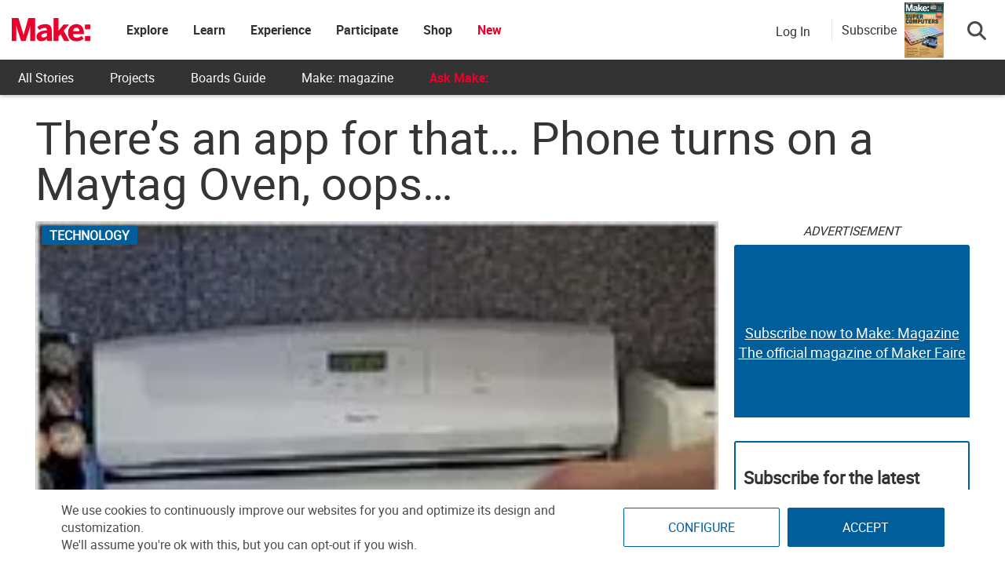

--- FILE ---
content_type: text/html; charset=utf-8
request_url: https://www.google.com/recaptcha/api2/aframe
body_size: 181
content:
<!DOCTYPE HTML><html><head><meta http-equiv="content-type" content="text/html; charset=UTF-8"></head><body><script nonce="VpAUHWh-Sce86lfnNDmLMg">/** Anti-fraud and anti-abuse applications only. See google.com/recaptcha */ try{var clients={'sodar':'https://pagead2.googlesyndication.com/pagead/sodar?'};window.addEventListener("message",function(a){try{if(a.source===window.parent){var b=JSON.parse(a.data);var c=clients[b['id']];if(c){var d=document.createElement('img');d.src=c+b['params']+'&rc='+(localStorage.getItem("rc::a")?sessionStorage.getItem("rc::b"):"");window.document.body.appendChild(d);sessionStorage.setItem("rc::e",parseInt(sessionStorage.getItem("rc::e")||0)+1);localStorage.setItem("rc::h",'1768871081274');}}}catch(b){}});window.parent.postMessage("_grecaptcha_ready", "*");}catch(b){}</script></body></html>

--- FILE ---
content_type: application/javascript; charset=utf-8
request_url: https://fundingchoicesmessages.google.com/f/AGSKWxXGAiqwNtw7mKjbI8Hm77Dgx1DotkvArxU9gQjgNkrbAMPDKfscqZYB8-6LySPqr1A8c2JpJ8rVBg7jUe5i6-Y6_r34s7eaBNuWCSNtz5jI0H52wcMOtAubcpfrXdSeuOeDBhbELZQ7D06EAgt8KJb_0zloOAh_7cfpH2s0032E6FYNUuO1OH7IJOfB/_.za/ads/-web-advert-/lbl_ad./adwolf./ad-loader-
body_size: -1291
content:
window['bd036e6d-db6e-4ff5-a9af-f909c5d27d35'] = true;

--- FILE ---
content_type: application/javascript
request_url: https://prism.app-us1.com/?a=1000801328&u=https%3A%2F%2Fmakezine.com%2Farticle%2Ftechnology%2Ftheres-an-app-for-that-phone-turns%2F
body_size: 124
content:
window.visitorGlobalObject=window.visitorGlobalObject||window.prismGlobalObject;window.visitorGlobalObject.setVisitorId('a869e0d4-6503-4e00-8e08-a98503fd8320', '1000801328');window.visitorGlobalObject.setWhitelistedServices('tracking', '1000801328');